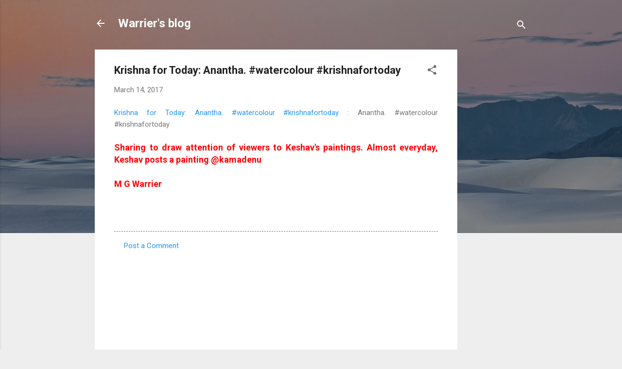

--- FILE ---
content_type: text/html; charset=utf-8
request_url: https://www.google.com/recaptcha/api2/aframe
body_size: 265
content:
<!DOCTYPE HTML><html><head><meta http-equiv="content-type" content="text/html; charset=UTF-8"></head><body><script nonce="1Psh45xy-4I6aFV1r25zrg">/** Anti-fraud and anti-abuse applications only. See google.com/recaptcha */ try{var clients={'sodar':'https://pagead2.googlesyndication.com/pagead/sodar?'};window.addEventListener("message",function(a){try{if(a.source===window.parent){var b=JSON.parse(a.data);var c=clients[b['id']];if(c){var d=document.createElement('img');d.src=c+b['params']+'&rc='+(localStorage.getItem("rc::a")?sessionStorage.getItem("rc::b"):"");window.document.body.appendChild(d);sessionStorage.setItem("rc::e",parseInt(sessionStorage.getItem("rc::e")||0)+1);localStorage.setItem("rc::h",'1768681845605');}}}catch(b){}});window.parent.postMessage("_grecaptcha_ready", "*");}catch(b){}</script></body></html>